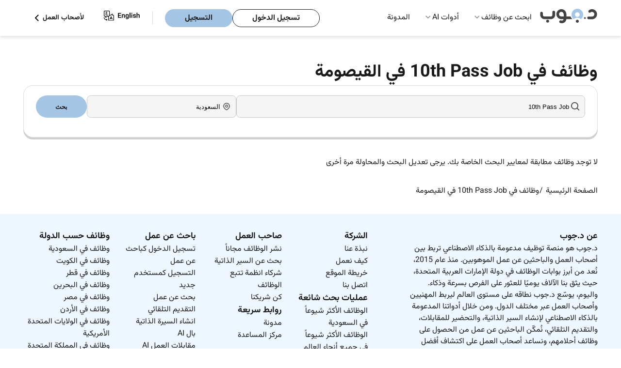

--- FILE ---
content_type: text/html; charset=UTF-8
request_url: https://www.drjobpro.com/ar/saudi-arabia/10th-pass-job-jobs-in-al-qaisumah
body_size: 13752
content:
<!DOCTYPE html>

<html lang="ar-sa">
<head>
    <title>10th Pass Job Jobs in القيصومة - 0 Vacancies يناير 2026 - د.جوب </title>
    <meta charset="utf-8">
    <meta http-equiv="X-UA-Compatible" content="IE=edge">
    <meta name="description" content="0 10th Pass Job Jobs in القيصومة at د.جوب. Apply to  vacancies in القيصومة at world&#039;s largest job site! " />
    
            <link rel="preconnect" href="https://www.googletagmanager.com" crossorigin />
        <link rel="preconnect" href="https://www.google-analytics.com" crossorigin />
                <link rel="preconnect" href="https://apis.google.com" crossorigin />
        <meta name="viewport" content="width=device-width, initial-scale=1">
    <meta http-equiv="Cache-control" content="public, max-age=3600, s-maxage=86400">
    
            
                        <meta name="robots" content="noindex, follow">
                
    
    <meta property="og:title" content="10th Pass Job Jobs in القيصومة - 0 Vacancies يناير 2026 - د.جوب "/>
    
            <meta property="og:image" content="https://www.drjobpro.com/images/dr-logo-org.png" />
        <meta property="og:description" content="0 10th Pass Job Jobs in القيصومة at د.جوب. Apply to  vacancies in القيصومة at world&#039;s largest job site! " />
    <meta property="og:type" content="website" />

    
                        <link rel="canonical" href="https://www.drjobpro.com/ar/saudi-arabia/10th-pass-job-jobs-in-al-qaisumah" />
                <meta property="og:url" content="https://www.drjobpro.com/ar/saudi-arabia/10th-pass-job-jobs-in-al-qaisumah" />
        <!-- lang tags -->
                    
                            <link rel="alternate" hreflang="en-sa" href="https://www.drjobpro.com/saudi-arabia/10th-pass-job-jobs-in-al-qaisumah"/>
                                    <link rel="alternate" hreflang="ar-sa" href="https://www.drjobpro.com/ar/saudi-arabia/10th-pass-job-jobs-in-al-qaisumah"/>
                                            
                <meta name="referrer" content="always">
    <meta name="referrer" content="unsafe-url" />

    
    <meta name="csrf-token" content="hFWuOr4yL0qWNUbNn4Jp2LtLBhg4omjEbx2PojU3">
    
            <!-- web master  -->
                    <meta name="google-site-verification" content="Odp8T9Swg7xT_LqXMluUN69Ketv2U-gv6VmdJVW3hSM" />
            <meta name="yandex-verification" content="128c4da6b09a1142" />
            <meta name="msvalidate.01" content="BE5F1500E0CC7B0DF861FB895CC65A08" />
            
            <style>
            @font-face {
                font-family: "Vazirmatn";
                font-style: normal;
                font-weight: 400; /* Regular */
                src: url('https://www.drjobpro.com/fonts/vazirmatn/Vazirmatn-Regular.woff2') format('woff2');
                font-display: swap;
            }

            @font-face {
                font-family: "Vazirmatn";
                font-style: normal;
                font-weight: 700; /* Bold */
                src: url('https://www.drjobpro.com/fonts/vazirmatn/Vazirmatn-Bold.woff2') format('woff2');
                font-display: swap;
            }

            body {
                font-family: "Vazirmatn", sans-serif;
                direction: rtl;
            }
        </style>
    
    
    <style>
    :root{--text-color:#1a1a1a;--button-bg:#a5c5e5;--button-border:#a5c5e5;--bg:#fff;--footer-bg:#eef6ff;--muted:#d9d9d9}body,html{background-color:var(--bg);color:var(--text-color);margin:0;padding:0;-webkit-font-smoothing:antialiased;-moz-osx-font-smoothing:grayscale;-webkit-text-size-adjust:100%;-ms-text-size-adjust:100%;line-height:1.5;height: 100%;}*,:after,:before{box-sizing:border-box;outline:0}body{color:var(--text-color);font-size:1rem;font-weight:400;line-height:1.5;display:flex;flex-direction:column}h1{font-size:2.875rem}h2{font-size:2.25rem}a{text-decoration:none}a:-webkit-any-link{color:#1a1a1a}.layout-container{margin:0 auto;max-width:1700px}.navbar{margin:auto;max-width:1700px}body,button,html,input{margin:0;padding:0}.header{background-color:#fff;padding:0 3rem;position:sticky;top:0}.header,.nav-dropdown-menu,.nested-dropdown{box-shadow:0 4px 6px rgba(0,0,0,.1);z-index:1000}.nav-dropdown-menu,.nested-dropdown{background:#fff;list-style:none;position:absolute;visibility:hidden}.logo{height:auto;width:120px}.navbar{align-items:center;display:flex;justify-content:space-between;padding:0!important}.logo-listItems-wrapper{align-items:center;display:flex;gap:3.5rem}.nav-links{display:flex;margin:0;padding:0}.nav-links li{list-style:none;position:relative}.navbar ul.nav-links>li{padding:25px 16px}.nav-links li a{color:#1a1a1a;font-size:1rem;font-weight:400;text-decoration:none}.nav-dropdown-menu{display:none;left:0;margin:0;padding:1rem 0;top:74px;width:16rem}.nested-dropdown{display:flex;flex-direction:column;gap:1rem;left:100%;margin:0;min-height:100%;opacity:0;padding:1rem .5rem;top:0;width:18rem}.dropDown-items,.menu-dropdown-list li{padding:.5rem 1rem}.btns-wrapper,.dropDown-items{align-items:center;display:flex}.nav-dropdown-menu li,.nested-dropdown li{white-space:nowrap}.nav-dropdown-menu li a,.nested-dropdown li a{color:#1a1a1a;display:block;font-size:1rem;font-weight:400;overflow:hidden;text-overflow:ellipsis;white-space:nowrap}.dropDown-items{justify-content:space-between}.menu-root .nav-dropdown-menu li{position:unset}.right-icon{color:#888}.right-icon img{width:1.2rem}.btns-wrapper .rhs{margin-right:25px}.account-btns,.user-type li{align-items:center;display:flex}.account-btns{gap:.8rem}.account-btns a{border-radius:3.125rem;line-height:19px;padding:.5rem 2.5rem}.login-btn,.register-btn{border:1px solid #a5c5e5;font-size:1rem;font-weight:700}.login-btn{background-color:transparent;border:1px solid #1a1a1a;color:#1a1a1a}.register-btn{background-color:#a5c5e5;color:#1a1a1a}.user-type li{gap:8px;list-style:none}.user-type li,.user-type li a{font-size:14px;font-weight:700}.user-type li a{color:#1a1a1a;margin:0}.hamBurger{display:none;height:24px;width:24px}.mobile-menu{background-color:#fff;box-shadow:-1px 6px 13px 0 #c2c2c2;height:100vh;overflow-y:scroll;padding:1.25rem 0;position:fixed;right:-100%;top:0;width:100%;z-index:1000}.logo-closeBtn-wrapper{align-items:center;display:flex;justify-content:space-between;padding:0 1.25rem}.nav-items-container{margin-top:30px}.nav-items{display:flex;flex-direction:column;gap:20px;padding:0}.mobile-menu .list-item{font-size:.87rem;list-style:none;padding:.5rem 1.25rem;position:relative}.mobile-menu .list-item:after{border-bottom:1px solid #d9d9d9;bottom:0;content:"";left:1.25rem;position:absolute;right:1.25rem}.mobile-menu-accordion-header,.nested-accordion-header{align-items:center;display:flex;justify-content:space-between}.mobile-menu-accordion-content{background-color:#fff;display:none}.mobile-menu-accordion-content ul{display:flex;flex-direction:column;gap:1.25rem;list-style:none;margin:1.5rem 0;padding:0 1.5rem}.nav-items li a{color:#424242;font-size:1rem;font-weight:400;text-decoration:none}.account-btns-container{display:flex;flex-direction:column;gap:10px;margin-bottom:2rem;margin-top:4.5rem;padding:0 1.25rem}.account-btns-container a{border-radius:50px;padding:8px 40px;text-align:center}.mobile-login-btn,.mobile-register-btn{font-weight:700}.mobile-login-btn{background-color:transparent;border:1px solid #1a1a1a;color:#1a1a1a}.mobile-register-btn{background-color:#a5c5e5;border:1px solid #a5c5e5;color:#1a1a1a}.flex-divider-vertical{border-left:1px solid #d9d9d9;height:28px}.default-lr-button{background:#a5c5e5;border:1px solid #a5c5e5;border-radius:8px}.default-lr-button,.white-lr-button{color:#1a1a1a;display:block;font-size:1rem;font-weight:700;padding:10px 22px;width:fit-content}.white-lr-button{background:#fff;border:1px solid #ddd;border-radius:8px}@media  screen and (min-width:995px){.mobile-menu{display:none}}@media (min-width:995px) and (max-width:1064px){.navbar ul.nav-links>li{padding:25px 10px}}@media  screen and (max-width:1190px){.logo-listItems-wrapper{gap:36px}.nav-links{gap:17px}.btns-wrapper .nav-links{gap:0}.nav-links li a,.user-type li{font-size:12px}.account-btns a{padding:5px 10px}}@media (max-width:768px){body{font-size:15px}}@media  screen and (max-width:576px){body{font-size:14px}h1{font-size:2rem}h2{font-size:1.75rem}.account-btns a{font-size:14px}}@media  screen and (min-width:576px) and (max-width:768px) and (orientation:portrait){h1{font-size:2.25rem}h2{font-size:1.875rem}.header{padding-bottom:10px;padding-top:10px}}@media  screen and (min-width:769px) and (max-width:820px) and (orientation:portrait){h1{font-size:2.5rem}h2{font-size:2rem}}@media  screen and (min-width:821px) and (max-width:834px) and (orientation:portrait){h1{font-size:2.625rem}h2{font-size:2.125rem}}@media  screen and (min-width:835px) and (max-width:1024px) and (orientation:portrait){h1{font-size:2.75rem}h2{font-size:2.1875rem}}@media  screen and (max-width:995px){.hamBurger{display:block}.login-btn,.nav-links,.user-type{display:none}.account-btns a{padding:8px 1.25rem}}@media (max-width:768px){.logo img{height:36px;width:80px}.flex-divider-vertical{display:none}.account-btns a{line-height:14px}}@media  screen and (max-width:650px){.header{padding:.6rem 1rem}}
</style>
    
        <style>
    [ng-cloak]{display:none!important}a{text-decoration:none!important}ul{list-style:none}#mainController h1,#mainController h2,#mainController h4,#mainController p{margin:0}.keyword-search-msg{color:#f04141;display:none;font-size:12px;position:relative}.jobs-page-hero-section{padding:0 3rem;position:relative;width:100%}.title-of-jobs-page-wrapper{gap:1rem;margin:auto;max-width:1700px;padding-top:3rem}.hero-title-section,.title-of-jobs-page-wrapper{display:flex;flex-direction:column;height:100%;justify-content:center}.hero-title-section{gap:3rem}.jobs-container-wrapper{padding:0 3rem;position:relative;width:100%}.find-jobs-container-jobs-page{background-color:#fff;border:1px solid #ddd;border-radius:20px;box-shadow:0 4px 0 0 #cfcfcf;margin:0 auto 40px;max-width:1700px;padding:20px 25px;position:relative;width:100%;z-index:10}.twoHeadings{display:block}.twoHeadings h1{color:#1a1a1a;display:inline;font-size:2.25rem;font-weight:bold;margin:0 .6rem 0 0;vertical-align:middle}.company-logo{border-radius:4px;height:auto;width:100%}.jobs-page-bg-color-holder-container{padding:0 3rem;position:relative;width:100%}.total-results{display:flex;flex-direction:column;gap:2rem;margin:0 auto;max-width:1700px;position:relative;width:100%}.total-results p{color:#1a1a1a;font-weight:400}.jobs-to-apply-container{margin:0 auto;max-width:1700px;position:relative;width:100%}.left-and-right-side-wrapper{align-items:flex-start;display:flex;gap:1.5rem;margin-bottom:2rem;padding-top:2rem}.left-side-jobs-list{display:grid;flex-basis:100%;gap:1rem;grid-template-columns:repeat(2,1fr)}.left-side-jobs-list .job-card{width:100%}.right-side-job-description{background:#fff;border:1px solid #ddd;border-radius:1rem;display:none;flex-basis:70%;position:relative}.job-desc-attr{display:-webkit-box;-webkit-box-orient:vertical;-webkit-line-clamp:3;line-height:1.4;margin:0;max-height:4.2em;overflow:hidden;overflow-wrap:anywhere;text-overflow:ellipsis;word-break:break-word}.dropdown-list{background:#fff;box-shadow:0 4px 6px rgba(0,0,0,.1);display:none;left:0;max-height:400px;max-width:250px;overflow-y:auto;padding:0;position:absolute;top:100%;width:max-content;z-index:10}.dropdown-list-item{color:#1a1a1a;padding:8px 12px}.card-item{background:#fff;border:1px solid #ddd;border-radius:.5rem;display:flex;flex-direction:column;gap:.8rem;padding:1rem 1.5rem;width:100%}.card-item>:nth-child(2){margin-top:-.3rem}.card-img-title-wrapper{align-items:center;display:flex;gap:.8rem;justify-content:space-between}.card-title-wrapper{display:flex;flex-direction:column}.card-item.job-card .job-name{display:-webkit-box;font-size:1.125rem;font-weight:bold;margin:0;-webkit-line-clamp:2;-webkit-box-orient:vertical;line-height:1.4;max-height:2.8em;overflow:hidden;text-overflow:ellipsis;word-break:break-word}.card-item.job-card .job-name a{color:#1a1a1a}.card-title-wrapper .company-name{color:#707070;font-size:16px}.card-description-wrapper{align-items:center;display:flex;flex-wrap:wrap;gap:.7rem}.location{align-items:center;display:flex;flex:0 1 auto}.location{gap:.1rem;padding:0}.location span{color:#1a1a1a;font-size:.875rem}.card-btns-wrapper{justify-content:space-between}.card-btns-wrapper,.left-group{align-items:center;display:flex;flex-wrap:wrap}.left-group{gap:.75rem}.full-onsite-btn{align-items:center;display:flex;gap:.3rem}.full-onsite-btn span{border-radius:1rem;color:#1a1a1a;font-size:.875rem;font-weight:bold;padding:.375rem 1.1rem}.full-time{background:#f4f4f4}.details-btn{align-items:center;background-color:#a5c5e5;border:1px solid #a5c5e5;border-radius:1.5rem;color:#1a1a1a;display:flex;font-size:.875rem;padding:.5rem .95rem}.has-dropdown{position:relative}.find-jobs{display:flex;gap:8px;justify-content:center}.search-job-name{flex-basis:70%}.job-address{flex-basis:30%}.job-address,.search-job-name{align-items:center;background-color:#f5f5f5;border:1px solid #c9c9c9;border-radius:8px;display:flex;gap:.5rem;height:2.9rem;position:relative}.job-address input,.search-job-name input{background-color:#f5f5f5;border:0;border-radius:8px;height:100%;outline:0;padding-left:2rem;width:100%}.find-jobs button{background-color:#a5c5e5;border:0;border-radius:2rem;color:#1a1a1a;flex-basis:10%;font-weight:bold;padding:8px 14px;text-align:center}.job-address img,.search-job-name img{left:10px;position:absolute;top:50%;transform:translateY(-50%);width:1.135rem}.job-address img,.search-job-name img{width:1.135rem}.selection-items{gap:1rem;justify-content:space-between;margin-top:20px}.left-selection-items,.selection-items{align-items:center;display:flex;flex-wrap:wrap}.left-selection-items{gap:21px;margin:0;padding:0}.left-selection-items li{align-items:center;display:flex;font-size:14px;gap:.1rem;list-style:none}.sort_links .active{color:#1a1a1a;font-weight:bold;text-decoration:underline}.loader-overlay{align-items:center;background:hsla(0,0%,100%,.6);display:flex;height:100%;justify-content:center;left:0;position:fixed;top:0;width:100%;z-index:9999}.loader{animation:spin 1s linear infinite;border:5px solid #f3f3f3;border-radius:50%;border-top-color:#a5c5e5;height:50px;width:50px}@keyframes  spin{0%{transform:rotate(0)}to{transform:rotate(1turn)}}.form-check-input{margin:0;position:relative}.d-flex{display:-ms-flexbox!important;display:flex!important}.flex-container-block{display:flex;flex-direction:column;width:100%}.flex-row{display:flex;flex-wrap:wrap;width:100%}.flex-col-four{box-sizing:border-box;flex:0 0 33.3333%;max-width:33.3333%}.flex-col-six{box-sizing:border-box;flex:0 0 50%;max-width:50%}.flex-col-two{box-sizing:border-box;flex:0 0 16.6666%;max-width:16.6666%}.d-flex{display:flex}.align-items-end{align-items:flex-end!important}.justify-content-end{justify-content:flex-end!important}.align-self-end{align-self:flex-end!important}.card-body.faq_body,.card-body.faq_body p{color:#1a1a1a;font-size:14px;line-height:21px;padding:0}.card-body.faq_body p{margin-bottom:1rem!important}.collapse:not(.show){display:none}p{margin-top:0}.load_more_btn{display:none}.company-logo-img{align-items:center;display:flex;justify-content:center;width:60px}.posted-date{color:#707070;font-size:.875rem}.filter-clearAll{color:#e50606 !important;font-weight:bold;margin-left:auto}@media  screen and (max-width:1080px){.find-jobs button{padding:9px 0}.job-address,.search-job-name{padding:6px 9px}}@media  screen and (max-width:995px){.find-jobs{flex-direction:column}}@media  screen and (max-width:1300px){.job-name{font-size:1.1rem;font-weight:bold;margin:0}.full-onsite-btn span{padding:.375rem .9rem}.details-btn{padding:.4rem .8rem}}@media  screen and (max-width:1100px){.job-name{font-size:.9rem;font-weight:bold;margin:0}.company-name{color:#555}.full-onsite-btn span{padding:.275rem .7rem}.details-btn{padding:.3rem .7rem}}@media  screen and (max-width:995px){.jobs-container-wrapper,.jobs-page-bg-color-holder-container,.jobs-page-hero-section,.total-results{padding:0 1rem}.card-item{padding:1rem}.title-of-jobs-page-wrapper{gap:3rem}}@media  screen and (max-width:860px){.left-side-jobs-list{flex-basis:100%}.company-name,.job-name{font-size:.9rem}.full-onsite-btn span{padding:.375rem 1rem}.details-btn{padding:.6rem 1rem}}@media  screen and (min-width:769px) and (max-width:820px) and (orientation:portrait){.card-btns-wrapper{flex-wrap:wrap;gap:.5rem}}@media (max-width:768px){.card-btns-wrapper{flex-wrap:wrap;gap:.5rem}.details-btn{flex-shrink:0}}
</style>


    <link rel="preload" href="https://www.drjobpro.com/assets/css/header-footer-menu.css?v=2025-10-30-1111" as="style" onload="this.onload=null;this.rel='stylesheet'">
    <noscript>
    <link rel="stylesheet" href="https://www.drjobpro.com/assets/css/header-footer-menu.css?v=2025-10-30-1111">
    </noscript>

    

        <!-- Boostrap Style CSS -->
    
    <!-- Common Style -->
        <!-- Roboto Font CSS -->
    
    <!-- Yield Styles -->
        
            
        <link rel="preload" href="https://www.drjobpro.com/assets/css/job-listing-v1.css?v=2025-11-03-1122" as="style" onload="this.rel='stylesheet'">
        <noscript>
        <link rel="stylesheet" href="https://www.drjobpro.com/assets/css/job-listing-v1.css?v=2025-11-03-1122">
        </noscript>
        <link rel="preload" href="https://www.drjobpro.com/assets/css/notfoundbox.css?v=2025-10-10-1111" as="style" onload="this.rel = 'stylesheet'" nonce="WxTsjhkwrTVnH9vjqW24HZaK6AO67M48">
    
    
    <!-- Common Arabic Style -->
            <!-- Arabic CSS -->
                    <link rel="preload" href="https://www.drjobpro.com/assets/css/arstyle.css?v=2025-10-10-1111" as="style" onload="this.rel = 'stylesheet'" nonce="WxTsjhkwrTVnH9vjqW24HZaK6AO67M48">
                    
    <!-- Flag Icon CSS -->
                <!-- DU Guideline changes according to jird id - PSDJ-305 -->
    <!-- Angular CSS -->
    
    <!-- Select PlugIn CSS -->

    
    
       
    <!-- Search PlugIn CSS -->
    <link rel="preload" href="https://www.drjobpro.com/assets/css/searchlib.css" as="style" onload="this.onload=null;this.rel='stylesheet'" nonce="WxTsjhkwrTVnH9vjqW24HZaK6AO67M48">
    <noscript><link rel="stylesheet" href="https://www.drjobpro.com/assets/css/searchlib.css" nonce="WxTsjhkwrTVnH9vjqW24HZaK6AO67M48"></noscript>
        <!-- Font Awesome -->
        <!-- Alert Library CSS -->
    
    <!-- Toast Library CSS -->
    <link rel="preload" href="https://www.drjobpro.com/assets/css/toastify/toastify.css?v=2025-10-10-1111" as="style" onload="this.rel='stylesheet'">
    <noscript><link rel="stylesheet" href="https://www.drjobpro.com/assets/css/toastify/toastify.css?v=2025-10-10-1111"></noscript>


    

    
        
    <!-- Tpay Script -->
    
    <!-- Schema Implementation -->
            <script type="application/ld+json"> {
            "@context" : "https://schema.org/",
            "@type" : "Organization",
            "name" : "Drjob",
                        "alternateName" : "Drjobpro",
                        "url": "https://www.drjobpro.com/ar/saudi-arabia/10th-pass-job-jobs-in-al-qaisumah",
            "logo" : "https://www.drjobpro.com/assets/image/logo.svg",
            "sameAs": [
                "https://www.facebook.com/DrJobpro",
                "https://twitter.com/drjobpro",
                "https://www.instagram.com/drjobpro/",
                "https://www.youtube.com/channel/UCIg5Qv7O5Vy394gganQiB3A",
                "https://www.linkedin.com/company/drjob/"
            ]
        }
        </script>

        
        
                    <script type="application/ld+json">
            {
    "@context": "https://schema.org",
    "@type": "WebPage",
    "name": "10th Pass Job Jobs in القيصومة - 0 Vacancies يناير 2026 - د.جوب ",
    "url": "https://www.drjobpro.com/ar/saudi-arabia/10th-pass-job-jobs-in-al-qaisumah",
    "description": "0 10th Pass Job Jobs in القيصومة at د.جوب. Apply to  vacancies in القيصومة at world&#039;s largest job site! ",
    "isPartOf": {
        "@type": "WebSite",
        "name": "Dr.Job",
        "url": "https://www.drjobpro.com/"
    }
}
            </script>
            
                                            
                                                                                                        <script type="application/ld+json">
    {
        "@context": "https://schema.org",
        "@type": "BreadcrumbList",
        "itemListElement": [
            {
                "@type": "ListItem",
                "position": 1,
                "name": " الصفحة الرئيسية  ",
                "item": "https://www.drjobpro.com/ar/saudi-arabia"
            }
                        ,{
                "@type": "ListItem",
                "position": 2,
                "name": "وظائف في 10th Pass Job في القيصومة"
                            }
                                                        ]
    }
</script>
                    
    
    
        

    

            <!-- Google Tag Manager -->
        <script nonce="WxTsjhkwrTVnH9vjqW24HZaK6AO67M48">
        (function(w, d, s, l, i) {
            w[l] = w[l] || [];
            w[l].push({
                'gtm.start': new Date().getTime(),
                event: 'gtm.js'
            });
            var f = d.getElementsByTagName(s)[0],
                j = d.createElement(s),
                dl = l != 'dataLayer' ? '&l=' + l : '';
            j.async = true;
            j.src =
                'https://www.googletagmanager.com/gtm.js?id=' + i + dl;
            f.parentNode.insertBefore(j, f);
        })(window, document, 'script', 'dataLayer', 'GTM-NXP36GC');
        </script>
        <!-- End Google Tag Manager -->

        <!-- Google Ads tracking -->
        
        <!-- End Google Ads tracking -->
    

    </head>

<body ng-app="myApp" class="lang_ar ">
            <!-- Google Tag Manager (noscript) -->
        <noscript>
            <iframe src="https://www.googletagmanager.com/ns.html?id=GTM-NXP36GC" height="0" width="0" style="display:none;visibility:hidden"></iframe>
        </noscript>
    
    
    <input type="hidden" name="csrf-token" value="hFWuOr4yL0qWNUbNn4Jp2LtLBhg4omjEbx2PojU3">
    <input type="hidden" name="current-url" value="https://www.drjobpro.com/ar/saudi-arabia/10th-pass-job-jobs-in-al-qaisumah">
    <input type="hidden" name="locale-value" value="ar" id="lang">
    <input type="hidden" name="api-url" value="https://www.drjobpro.com/v1/api/">
    <input type="hidden" name="app-url" value="https://www.drjobpro.com">
    <input type="hidden" name="app-version" value="1">
    <input type="hidden" name="pusher_app_key" value="406877d43704673348f2">
    <input type="hidden" name="ae-url" value="https://drjobs.ae/">
    <input type="hidden" name="pro-url" value="https://www.drjobpro.com/">
    <input type="hidden" name="global-countryslug" value="saudi-arabia">
    <input type="hidden" name="route-name" value="keywordListingCityPage">
    
    <div id="app" ng-controller="commonCtrl">
        <div id="app1" >
            <div id="searchSuggestion"></div>
            
            <div id="detectDevice" attr=""></div>
            
<!-- Header-Navbar-Section -->
<header class="header ">
    
    <nav class="navbar">
        <div class="logo-listItems-wrapper">
            <div class="logo">
                                <a href="https://www.drjobpro.com/ar/saudi-arabia">
                    <img src="https://www.drjobpro.com/assets/image/menu/logo-drjob-arabic.svg" width="120" height="54" alt="Drjobpro.com" fetchpriority="high"/>
                </a>
            </div>
            <ul class="nav-links">

                                <li class="menu-dropdown menu-root ">
                    <a  href="#" >ابحث عن وظائف</a>
                                            <span class="down-icon">
                            <img src="https://www.drjobpro.com/assets/image/svg/icons/down-icon.svg" width="10" height="10" alt="Dropdown arrow icon" />
                        </span>
                                                    <ul class="nav-dropdown-menu">
    
            <li>
            <span class="dropDown-items">
                <a href="https://www.drjobpro.com/ar/saudi-arabia/jobs-by-city" id="drop-down-city" title="وظائف حسب المدينة ">وظائف حسب المدينة </a>
                <span class="right-icon">
                    <img src="https://www.drjobpro.com/assets/image/svg/icons/right-icon.svg" alt="right icon" />
                </span>
            </span>
            <ul class="nested-dropdown">
                                                                            <li>
                        <a title="وظائف في الرياض" href="https://www.drjobpro.com/ar/saudi-arabia/jobs-in-riyadh">وظائف في الرياض</a>
                    </li>
                                                                                                <li>
                        <a title="وظائف في جدة" href="https://www.drjobpro.com/ar/saudi-arabia/jobs-in-jeddah">وظائف في جدة</a>
                    </li>
                                                                                                <li>
                        <a title="وظائف في الدمام" href="https://www.drjobpro.com/ar/saudi-arabia/jobs-in-dammam">وظائف في الدمام</a>
                    </li>
                                                                                                <li>
                        <a title="وظائف في الخبر" href="https://www.drjobpro.com/ar/saudi-arabia/jobs-in-al-khobar">وظائف في الخبر</a>
                    </li>
                                                                                                <li>
                        <a title="وظائف في تبوك" href="https://www.drjobpro.com/ar/saudi-arabia/jobs-in-tabuk">وظائف في تبوك</a>
                    </li>
                                                                                                <li>
                        <a title="وظائف في مكة" href="https://www.drjobpro.com/ar/saudi-arabia/jobs-in-makkah">وظائف في مكة</a>
                    </li>
                                                                                                <li>
                        <a title="وظائف في الجبيل" href="https://www.drjobpro.com/ar/saudi-arabia/jobs-in-jubail">وظائف في الجبيل</a>
                    </li>
                                                    <li><a title="عرض جميع الوظائف" href="https://www.drjobpro.com/ar/saudi-arabia/jobs-by-city">عرض جميع الوظائف</a></li>
            </ul>
        </li>
        
            <li>
            <span class="dropDown-items">
                    
                <a href="https://www.drjobpro.com/ar/companies-in-saudi-arabia" title="وظائف حسب الشركة">وظائف حسب الشركة</a>
                <span class="right-icon">
                    <img src="https://www.drjobpro.com/assets/image/svg/icons/right-icon.svg" alt="right icon" />
                </span>
            </span>
            <ul class="nested-dropdown">
                                    
                    <li>
                        <a title="وظائف AccorHotel في القيصومة" href="https://www.drjobpro.com/ar/accorhotel-careers-cid-i124066">
                            وظائف AccorHotel في القيصومة
                        </a>
                    </li>
                                    
                    <li>
                        <a title="وظائف Jobs for Humanity في القيصومة" href="https://www.drjobpro.com/ar/jobs-for-humanity-careers-cid-i189233">
                            وظائف Jobs for Humanity في القيصومة
                        </a>
                    </li>
                                    
                    <li>
                        <a title="وظائف Marriott Hotels Resorts /JW Marriott في القيصومة" href="https://www.drjobpro.com/ar/marriott-hotels-resorts--jw-marriott-careers-cid-i127612">
                            وظائف Marriott Hotels Resorts /JW Marriott في القيصومة
                        </a>
                    </li>
                                    
                    <li>
                        <a title="وظائف Qureos Inc في القيصومة" href="https://www.drjobpro.com/ar/qureos-inc-careers-cid-i168876">
                            وظائف Qureos Inc في القيصومة
                        </a>
                    </li>
                                    
                    <li>
                        <a title="وظائف Antal International Network - IME في القيصومة" href="https://www.drjobpro.com/ar/antal-international-network-ime-careers-cid-i186412">
                            وظائف Antal International Network - IME في القيصومة
                        </a>
                    </li>
                                    
                    <li>
                        <a title="وظائف Marriott Hotels Resorts في القيصومة" href="https://www.drjobpro.com/ar/marriott-hotels-resorts-careers-cid-i1234858">
                            وظائف Marriott Hotels Resorts في القيصومة
                        </a>
                    </li>
                                    
                    <li>
                        <a title="وظائف Egis Group في القيصومة" href="https://www.drjobpro.com/ar/egis-group-careers-cid-i190118">
                            وظائف Egis Group في القيصومة
                        </a>
                    </li>
                                                        
                    <li><a title="عرض جميع الوظائف" href="https://www.drjobpro.com/ar/saudi-arabia/companies-in-al-qaisumah">عرض جميع الوظائف</a></li>
                            </ul>
        </li>
        
    
    
    
    
    
    
    
    
    
    
    <li>
        <span class="dropDown-items">
                        <a href="https://www.drjobpro.com/ar/remote-jobs" id="drop-down-international-location">العمل عن بُعد</a>
        </span>
    </li>

            
        <li>
            <span class="dropDown-items">
                <a href="https://www.drjobpro.com/ar/worldwide" id="drop-down-international-location">مواقع حول العالم</a>
                <span class="right-icon">
                    <img src="https://www.drjobpro.com/assets/image/svg/icons/right-icon.svg" alt="right icon" />
                </span>
            </span>
            <ul class="nested-dropdown">
                <li><a href="https://www.drjobpro.com/ar/saudi-arabia">السعودية  </a></li>
                <li><a href="https://www.drjobpro.com/ar/kuwait">الكويت   </a></li>
                <li><a href="https://www.drjobpro.com/ar/qatar">قطر  </a></li>
                <li><a href="https://www.drjobpro.com/ar/bahrain">البحرين </a></li>
                <li><a href="https://www.drjobpro.com/ar/egypt">مصر  </a></li>
                <li><a href="https://www.drjobpro.com/ar/jordan">الأردن </a></li>
                <li><a href="https://www.drjobpro.com/usa">الولايات المتحدة</a></li>
                <li><a href="https://www.drjobpro.com/uk">المملكة المتحدة </a></li>
                <li><a href="https://www.drjobpro.com/india">الهند </a></li>
                <li><a href="https://www.drjobpro.com/ar/worldwide">عرض جميع الدول</a></li>
            </ul>
        </li>
    </ul>
                                                            </li>
                
                
                
                                                <li class="menu-dropdown ">
                    <a href="#">أدوات AI</a>
                    <span class="down-icon">
                        <img src="https://www.drjobpro.com/assets/image/svg/icons/down-icon.svg" width="10" height="10" alt="Dropdown arrow icon" />
                    </span>
                    
                    <ul class="nav-dropdown-menu menu-dropdown-list">
                        <li>
                            <a  href="https://www.drjobpro.com/ar/ai-tools/auto-apply"  title="Use AutoApply to automatically apply to jobs">التقديم التلقائي</a>
                        </li>
                        <li>
                            <a  href="https://www.drjobpro.com/ar/ai-tools/ai-resume-builder"  title="Build your resume with AI Resume Builder">انشاء السيرة الذاتية بال AI</a>
                        </li>    
                        <li>
                            <a  href="https://www.drjobpro.com/ar/ai-tools/ai-job-interview"  title="Prepare for interviews with AI Job Interview">مقابلات العمل AI</a>
                        </li>
                        <li>
                            <a  href="https://www.drjobpro.com/ar/ai-tools/ai-cover-letter"  title="Write a cover letter with AI Cover Letter">الخطاب التعريفي بال AI</a>
                        </li>
                        <li>
                            <a  href="https://www.drjobpro.com/ar/ai-tools/ai-salary-checker"  title="Check salaries with AI Salary Checker">التحقق من الراتب بال AI</a>
                        </li>
                        <li>
                            <a  href="https://www.drjobpro.com/ar/ai-tools/ai-resignation"  title="Create resignation letters with AI Resignation Letter">خطاب الاستقالة بال AI</a>
                        </li>
                    </ul>
                </li>
                                                    <li class="">
                        <a href="https://www.drjobpro.com/ar/blog">المدونة</a>
                    </li>    
                            </ul>
        </div>
        <div class="btns-wrapper">
                            <div class="account-btns rhs">
                    <a class="login-btn"  href="https://www.drjobpro.com/ar/login"  id="loginClick">تسجيل الدخول</a>
                    <a class="register-btn"  href="https://www.drjobpro.com/ar/register"  id="registerClick"> التسجيل </a>
                </div>    

                <div class="flex-divider-vertical rhs"></div>

            
                        
                            <div class="arabic-link rhs">
                    <a href="https://www.drjobpro.com/saudi-arabia/10th-pass-job-jobs-in-al-qaisumah">
                        <img id="languageIcon" width="75" src="https://www.drjobpro.com/assets/image/svg/icons/english-guest.svg" alt="english-guest" />
                    </a>
                </div>
            
                        
            
                            <div class="user-type">
                    <ul class="nav-links">
                        <li>
                                                                                            <a href="https://www.drjobpro.com/ar/employer">لأصحاب العمل</a>
                                                        <img src="https://www.drjobpro.com/assets/image/svg/icons/for-employee-icon.svg" width="24" height="24" class="right-icon" alt="employee" />
                        </li>
                    </ul>
                </div>
                                    <div class="hamBurger">
                <img src="https://www.drjobpro.com/assets/image/svg/icons/quill-hamburger-black.svg" width="30" height="30" alt="Menu icon" />
            </div>
        </div>
    </nav>
    <!-- Mobile Menu Navbar items Section -->
    <div class="mobile-menu">
        <div class="logo-closeBtn-wrapper">
                            <div class="logo">
                                        <img  src="https://www.drjobpro.com/assets/image/menu/logo-drjob-arabic.svg"  alt="Drjobpro.com" fetchpriority="high"/>
                </div>
                        
            <div class="close-btn">
                <span class="close-icon">
                    <img src="https://www.drjobpro.com/assets/image/svg/icons/close-icon-menu.svg" alt="close-menu" />
                </span>
            </div>
        </div>
        <div class="nav-items-container">
            <ul class="nav-items">
                                <li class="list-item">
                    <!-- Find Jobs Accordion -->
                                            <div class="mobile-menu-accordion-item">
                            <div class="mobile-menu-accordion-header">
                                <a href="#">ابحث عن وظائف</a>
                                <span class="mobile-right-icon">
                                    <img src="https://www.drjobpro.com/assets/image/svg/icons/mobile-right-icon.svg" alt="right icon" />
                                </span>    
                            </div>
                            <div class="mobile-menu-accordion-content">
                                                                    <ul>      

<!--City Section--->
<li class="accordion-listItem-img-wrapper">
    <div class="nested-accordion-item">
        <div class="nested-accordion-header">
            <a href="https://www.drjobpro.com/ar/saudi-arabia/jobs-by-city">وظائف حسب المدينة </a>
        </div>
    </div>
</li>


<li class="accordion-listItem-img-wrapper">
    <div class="nested-accordion-item">
        <div class="nested-accordion-header">
            <a href="https://www.drjobpro.com/ar/companies-in-saudi-arabia">وظائف حسب الشركة</a>
        </div>
    </div>
</li>


<li class="accordion-listItem-img-wrapper">
    <div class="nested-accordion-item">
        <div class="nested-accordion-header">
            <a href="https://www.drjobpro.com/ar/remote-jobs">العمل عن بُعد</a>
        </div>
    </div>
</li>

 <!-- international location section -->
    <li class="accordion-listItem-img-wrapper">
        <div class="nested-accordion-item">
            <div class="nested-accordion-header">
                <a href="https://www.drjobpro.com/ar/worldwide">مواقع حول العالم</a>
            </div>
        </div>
    </li>
</ul>                                                            </div>
                        </div>
                                    </li>
                
                
                                                    <li class="list-item ">
                        <!-- AI Tools Accordion -->
                        <div class="mobile-menu-accordion-item">
                            <div class="mobile-menu-accordion-header">
                                <a href="#">أدوات AI</a>
                                <span class="mobile-right-icon">
                                    <img src="https://www.drjobpro.com/assets/image/svg/icons/mobile-right-icon.svg" alt="right icon" />
                                </span>
                            </div>
                            <div class="mobile-menu-accordion-content">
                                <ul>
                                    <li>
                                        <a  href="https://www.drjobpro.com/ar/ai-tools/auto-apply"  title="Use AutoApply to automatically apply to jobs">التقديم التلقائي</a>
                                    </li>
                                    <li>
                                        <a  href="https://www.drjobpro.com/ar/ai-tools/ai-resume-builder"  title="Build your resume with AI Resume Builder">انشاء السيرة الذاتية بال AI</a>
                                    </li>   
                                    <li>
                                        <a  href="https://www.drjobpro.com/ar/ai-tools/ai-job-interview"  title="Prepare for interviews with AI Job Interview">مقابلات العمل AI</a>
                                    </li>
                                    <li>
                                        <a  href="https://www.drjobpro.com/ar/ai-tools/ai-cover-letter"  title="Write a cover letter with AI Cover Letter">الخطاب التعريفي بال AI</a>
                                    </li>
                                    <li>
                                        <a  href="https://www.drjobpro.com/ar/ai-tools/ai-salary-checker"  title="Check salaries with AI Salary Checker">التحقق من الراتب بال AI</a>
                                    </li>
                                    <li>
                                        <a  href="https://www.drjobpro.com/ar/ai-tools/ai-resignation"  title="Create resignation letters with AI Resignation Letter">خطاب الاستقالة بال AI</a>
                                    </li>
                                </ul>
                            </div>
                        </div>
                    </li>
                                
                                                
                                    <li class="list-item ">
                        <a href="https://www.drjobpro.com/ar/blog">المدونة</a>
                    </li>    
                
                                
                                    <li class="list-item" id="mobile-toggleLanguage">
                        <div class="mobile-language-icon">
                            <a href="https://www.drjobpro.com/saudi-arabia/10th-pass-job-jobs-in-al-qaisumah">
                                <span class="mobile-arabic-converter-icon">
                                    <img src="https://www.drjobpro.com/assets/image/svg/icons/english-guest.svg" alt="english-guest" id="mobileLanguageIcon" />
                                </span>
                            </a>
                        </div>
                    </li>
                                <input type="hidden" id="arabic" attr-href="https://www.drjobpro.com/ar/saudi-arabia/10th-pass-job-jobs-in-al-qaisumah" />
                <input type="hidden" id="english" attr-href="https://www.drjobpro.com/saudi-arabia/10th-pass-job-jobs-in-al-qaisumah" />

                                    <li class="list-item">
                        <div class="mobile-menu-accordion-header">
                                                                                            <a href="https://www.drjobpro.com/ar/employer">لأصحاب العمل</a>
                                                    </div>
                    </li>    
                                
            </ul>
        </div>
                    <div class="account-btns-container">
                <a class="mobile-login-btn"  href="https://www.drjobpro.com/ar/login"  id="mobileLoginClick">تسجيل الدخول</a>
                <a class="mobile-register-btn"  href="https://www.drjobpro.com/ar/register"  id="mobileRegisterClick"> التسجيل </a>
            </div>    
            </div>
</header>
<section id="mainController" ng-init="getRequiredSuggestionLists();updateOrderBasedOnCheckedFilters();" ng-controller="jobController">
            <div id="getPageType" page-type="prokeywordlocationCitypage"  keyword="10th-pass-job"   pro_attr=""  ></div>
        <!-- Loader Container -->
    <div class="loader-overlay" ng-show="isLoading">
        <div class="loader"></div>
    </div>
        <link itemprop="url" href="https://www.drjobpro.com/ar/saudi-arabia/10th-pass-job-jobs-in-al-qaisumah" />
    <div id="getJobListingData" current-route="keywordListingCityPage"  country-slug="saudi-arabia"   city-slug="al-qaisumah"   keyword-slug="10th-pass-job"   country-name="السعودية "    city-name="القيصومة"   keyword-name="10th Pass Job"   page-type="prokeywordlocationCitypage"   page-type="prokeywordlocationCitypage"  ></div>

    <div id="getCurrentRouteURL" page-no="" url="https://www.drjobpro.com/ar/saudi-arabia/10th-pass-job-jobs-in-al-qaisumah" checkSkillMapping="" checkDesignationMapping="" data-login-url="https://www.drjobpro.com/ar/register"></div>
    
    <!-- Hero and Floating Search Section -->
    <span id="getTotalRecords" style="display: none">0</span>
        <div class="jobs-page-hero-section">
        <div class="title-of-jobs-page-wrapper">
            <div class="hero-title-section">
                
                <div class="twoHeadings">
                    <h1 id="main-heading"> وظائف في 10th Pass Job في القيصومة</h1>
                </div>
            </div>
        </div>
    </div>
    
    <div class="jobs-container-wrapper">
        <div class="find-jobs-container-jobs-page" ng-init="getSearchSuggestions('fulltime');">
            <div class="find-jobs job-listing-filters">
                <div class="search-job-name">
                    <img src="https://www.drjobpro.com/assets/image/svg/icons/homepage/search-icon.svg" alt="keywords" width="18">
                    <input type="text" placeholder="أدخل المسمى الوظيفي أو الكلمة الرئيسية" name="keywords" class="form-control keywords-search-term keywords-sug"  value="10th Pass Job"  id="keywords" autocomplete="off">
                </div>
                <div class="job-address">
                    <img src="https://www.drjobpro.com/assets/image/svg/icons/location-line.png" alt="locations">
                    <input type="text" id="location_homepage" name="locationshome" placeholder="أدخل الدولة أو المدينة التي تريدها" class="form-control locations-search-term locations-sug" autocomplete="off"  value="السعودية " >
                    <span class="desktop-tablet-only">
                        <span class="empty_location_search">اختر الدولة التي تريد البحث فيها عن وظيفة</span>
                    </span>
                </div>
                <span class="mobile-tablet-only">
                    <span class="empty_location_search">اختر الدولة التي تريد البحث فيها عن وظيفة</span>
                </span>
                <button type="button" ng-disabled="isSearchBtnDisabled" class="find-jobs-search" ng-click="submitGlobalSearch('submitSearch')">بحث</button>
            </div>
            <span class="keyword-search-msg">
                يرجى إدخال الكلمات الرئيسية للبحث عن الوظائف المناسبة.
            </span>  
            
            <div class="selection-items">
                <ul class="left-selection-items left-selection-items-jobs-page job-filter-render">
                                    </ul>      
                <a href="javascript:void(0)" class="filter-clearAll" ng-click="resetAllFilters()" ng-cloak ng-show="hasActiveFilters">
                    حذف الكل
                </a>
            </div>
        </div>
    </div>
    
     
        
    <div class="jobs-page-bg-color-holder-container">
        
        <div class="jobs-to-apply-container">
            <div class="loading-hide" ng-init="checkLessResultSection()">
                <section class="not-found-section" ng-if="displayLessResultSection" ng-cloak>
    <div class="flex-container-block">
        <div class="flex-row">
            <div class="flex-col-four">
                <div class="info-favourite"> 
                    <div class="not-found-img">
                        <img src="https://www.drjobpro.com/assets/image/freelancer/notfound/find-animate.gif" alt="Not-Found" loading="lazy">
                    </div>
                </div>
            </div>
            <div class="flex-col-six">
                <div class="no-results">
                    <div class="limit-width">
                        <h4 class="gray-title">نتائج أقل تتطابق مع بحثك</h4>
                        <p class="description-p">حاول إزالة بعض المرشحات للحصول على المزيد من النتائج</p>
                    </div>
                    <div class="filters-used flex-row">
                        <div class="filter-item" ng-repeat="data in getLessResultScope">
                            <span ng-bind="data.name"></span>
                            <span ng-click="clearSingleFilter(data.className,data.value)" class="pointer cancel">
                                <svg class="close-icon" xmlns="http://www.w3.org/2000/svg" width="8.345" height="8.345" viewBox="0 0 8.345 8.345">
                                    <g id="close" transform="translate(0.849 0.849)">
                                        <path id="Path_48916" data-name="Path 48916" d="M1989.392,1545.041l6.648,6.648" transform="translate(-1989.391 -1545.041)" fill="#1a1a1a" stroke="#1a1a1a" stroke-linecap="round" stroke-width="1.2"/>
                                        <path id="Path_48917" data-name="Path 48917" d="M0,0,6.648,6.648" transform="translate(6.648 0) rotate(90)" fill="#1a1a1a" stroke="#1a1a1a" stroke-linecap="round" stroke-width="1.2"/>
                                    </g>
                                </svg>
                            </span>
                        </div>
                    </div>
                </div>
            </div>
            <div class="flex-col-two d-flex align-items-end justify-content-end custom-start-p">
                <span ng-click="resetfilter()" class="pointer reset-btn align-self-end">
                    إعادة ضبط خيارات البحث
                </span>
            </div>
        </div>
    </div>
</section>

<section class="not-found-section" ng-if="displayNoResultSection" ng-cloak>
    <div class="flex-container-block">
        <div class="flex-row">
            <div class="flex-col-four">
                <div class="info-favourite"> 
                    <div class="not-found-img">
                        <img src="https://www.drjobpro.com/assets/image/freelancer/notfound/find-animate.gif" alt="Not-Found" loading="lazy">
                    </div>
                </div>
            </div>
            <div class="flex-col-six">
                <div class="no-results">
                    <div class="limit-width">
                        <h4 class="gray-title">لا نتائج مطابقة لبحثك!</h4>
                        <p class="description-p">حاول إزالة بعض المرشحات للحصول على المزيد من النتائج</p>
                    </div>
                    <div class="filters-used flex-row">
                        <div class="filter-item" ng-repeat="data in getLessResultScope">
                            <span ng-bind="data.name"></span>
                            <span ng-click="clearSingleFilter(data.className,data.value)" class="pointer cancel">
                                <svg class="close-icon" xmlns="http://www.w3.org/2000/svg" width="8.345" height="8.345" viewBox="0 0 8.345 8.345">
                                    <g id="close" transform="translate(0.849 0.849)">
                                        <path id="Path_48916" data-name="Path 48916" d="M1989.392,1545.041l6.648,6.648" transform="translate(-1989.391 -1545.041)" fill="#1a1a1a" stroke="#1a1a1a" stroke-linecap="round" stroke-width="1.2"/>
                                        <path id="Path_48917" data-name="Path 48917" d="M0,0,6.648,6.648" transform="translate(6.648 0) rotate(90)" fill="#1a1a1a" stroke="#1a1a1a" stroke-linecap="round" stroke-width="1.2"/>
                                    </g>
                                </svg>
                            </span>
                        </div>
                    </div>
                </div>
            </div>
            <div class="flex-col-two d-flex align-items-end justify-content-end custom-start-p">
                <span ng-click="resetfilter()" class="pointer reset-btn align-self-end">
                    إعادة ضبط خيارات البحث
                </span>
            </div>
        </div>
    </div>
</section>            </div>
            
                            <div class="no-jobs-found">لا توجد وظائف مطابقة لمعايير البحث الخاصة بك. يرجى تعديل البحث والمحاولة مرة أخرى</div>
            
                        <!-- paginations -->
            
                        
            
                        
            <!-- load faq sections -->
             
                <section class="faq_section">
                    <section class="load-faq-sections">
                        <style>
    .accordion {
        overflow-anchor: none;
    }
    .card-header {
        margin-bottom: 0;
    }
    .card-header:first-child {
        border-radius: calc(0.25rem - 1px) calc(0.25rem - 1px) 0 0;
    }
    .card-header.faq_header:last-child {
        border-bottom: none;
    }
</style>
                        </section>
                </section>
            
            <!-- load more jobs sections inlining -->
                            <input type="hidden" name="pagetype_hidden" id="pagetype_hidden" value="prokeywordlocationCitypage" />
                <input type="hidden" name="pageSlug_hidden" id="pageSlug_hidden" value="10th-pass-job" />
                <input type="hidden" name="pageSlug_hidden_country" value="saudi-arabia" id="pageSlug_hidden_country" /> 
                                <div class="find_jobs_category mt-10">
                    <section class="load-more-jobs-sections"></section> 
                </div>
            
        </div>

        <nav aria-label="breadcrumb" id="navBarCustomCheck" class="joblisting_breadcrumb">
    <ol class="breadcrumb mb-0">
                    <li class="breadcrumb-item active_item">
                <a href="https://www.drjobpro.com/ar/saudi-arabia" class="active_item" title=" الصفحة الرئيسية  "><span> الصفحة الرئيسية  </span></a>
            </li>
                            
                                                
                                                                                <li class="breadcrumb-item inactive" aria-current="page"><span>وظائف في 10th Pass Job في القيصومة</span></li>
                        </ol>
</nav>

    </div>
    

</section>

            
                        
                    </div>
                
       
    </div>


    

    <!-- According to PAD-1916 ticket disaling footer in mobile view -->  
    
        <!-- Footer Section -->
<div class="footer-container">
    <div class="footer">
                <div class="footer-upper-content">
            <div class="first-content">
                                <div class="first-content-about">
                    <span class="footer-heading">عن د.جوب</span>
                    <p>د.جوب هو منصة توظيف مدعومة بالذكاء الاصطناعي تربط بين أصحاب العمل والباحثين عن عمل الموهوبين. منذ عام 2015، نُعد من أبرز بوابات الوظائف في دولة الإمارات العربية المتحدة، حيث يثق بنا الآلاف يوميًا للعثور على الفرص بسرعة وذكاء. واليوم، يوسّع د.جوب نطاقه على مستوى العالم ليربط المهنيين وأصحاب العمل عبر مختلف الدول. ومن خلال أدواتنا المدعومة بالذكاء الاصطناعي لإنشاء السير الذاتية، والتحضير للمقابلات، والتقديم التلقائي، نُمكّن الباحثين عن عمل من الحصول على وظائف أحلامهم، ونساعد أصحاب العمل على اكتشاف أفضل المواهب بدقة وسرعة.</p>
                </div>
                                <div class="first-content-follow">
                    <span class="footer-heading">تابع د.جوب</span>
                    <div class="social-icons">
                        <a target="_blank" href="https://www.linkedin.com/company/drjob/">
                            <img src="https://www.drjobpro.com/assets/image/svg/icons/social-icons/in.svg" alt="رابط حساب لينكد ان Drjobpro" />
                        </a>
                        <a target="_blank" href="https://www.facebook.com/DrJobpro">
                            <img src="https://www.drjobpro.com/assets/image/svg/icons/social-icons/fb.svg" alt="رابط حساب فيسبوك Drjobpro" />
                        </a>
                        <a target="_blank" href="https://twitter.com/drjobpro">
                            <img src="https://www.drjobpro.com/assets/image/svg/icons/social-icons/twitterx.svg" alt="رابط حساب تويتر Drjobpro" />
                        </a>
                        <a target="_blank" href="https://www.instagram.com/drjobpro/">
                            <img src="https://www.drjobpro.com/assets/image/svg/icons/social-icons/insta.svg" alt="Instagram Drjobpro" />
                        </a>
                        <a target="_blank" href="https://www.youtube.com/channel/UCIg5Qv7O5Vy394gganQiB3A">
                            <img src="https://www.drjobpro.com/assets/image/svg/icons/social-icons/yt.svg" alt="Youtube Drjobpro" />
                        </a>
                        <a target="_blank" href="https://www.tiktok.com/@drjobpro?lang=en">
                            <img src="https://www.drjobpro.com/assets/image/svg/icons/social-icons/tiktok.svg" alt="Tiktok Drjobpro" />
                        </a>
                        <a target="_blank" href="https://www.snapchat.com/add/drjobpro">
                            <img src="https://www.drjobpro.com/assets/image/svg/icons/social-icons/snap.svg" alt="SnapChat Drjobpro" />
                        </a>
                    </div>
                    <div class="mt-2">
                        <img loading="lazy" style="width: 55%; height: auto; margin-bottom: .5rem;" src="https://www.drjobpro.com/assets/image/paymenticon-default.png" alt="Payment accepted icon" />
                    </div>
                </div>
            </div>


            <div class="second-content">
                <div class="company">
                    <span class="footer-heading">الشركة</span>
                    <ul class="company-items">
                        <li><a href="https://www.drjobpro.com/ar/about-us" title="نبذة عنا">نبذة عنا</a></li>
                        <li><a href="https://www.drjobpro.com/ar/how-it-works" title="كيف  نعمل">كيف  نعمل</a></li>
                        <li><a href="https://www.drjobpro.com/en/sitemap" title="خريطة الموقع">خريطة الموقع</a></li>
                        <li><a href="https://www.drjobpro.com/ar/contact-us" title="اتصل بنا">اتصل بنا</a></li>
                                            </ul>
                                        <div class="popular-searches">
                        <span class="footer-heading">عمليات بحث شائعة</span>
                        <ul class="popular-items">
                                                                                                                            <li>
                                        <a href="https://www.drjobpro.com/ar/saudi-arabia/queries" title="الوظائف الأكثر شيوعاً في الخليج">الوظائف الأكثر شيوعاً في السعودية</a>
                                    </li>
                                                                <li>
                                    <a href="https://www.drjobpro.com/ar/queries" title="الوظائف الأكثر شيوعاً في الخليج">الوظائف الأكثر شيوعاً في جميع أنحاء العالم</a>
                                </li>
                                                        <li>
                                <a  href="https://www.drjobpro.com/ar/saudi-arabia/jobs-by-roles"  title="الوظائف حسب الأدوار في">الوظائف حسب الأدوار في السعودية</a>
                            </li>
                            <li>
                                <a  href="https://www.drjobpro.com/ar/saudi-arabia/jobs-by-skills"  title="الوظائف حسب المهارات في">الوظائف حسب المهارات في السعودية</a>
                            </li>
                            <li>
                                <a  href="https://www.drjobpro.com/ar/saudi-arabia/jobs-by-industry"  title="الوظائف حسب الصناعة في">الوظائف حسب الصناعة في السعودية</a>
                            </li>
                            <li>
                                <a  href="https://www.drjobpro.com/ar/saudi-arabia/jobs-by-category"  title="الوظائف حسب الفئة في">الوظائف حسب الفئة في السعودية</a>
                            </li>
                        </ul>
                    </div>
                                    </div>

                
            </div>
            
            <div class="third-content">

                                <div class="employer">
                    <span class="footer-heading">صاحب العمل</span>
                    <ul class="employer-items">
                                                <li>
                            <a href="https://www.drjobpro.com/ar/employer/login" title="نشر الوظائف مجاناً">نشر الوظائف مجاناً</a>
                        </li>
                        <li>
                            <a href="https://www.drjobpro.com/ar/employer/login" title="بحث عن السير الذاتية">بحث عن السير الذاتية</a>
                        </li>
                        <li><a href="https://www.drjobpro.com/ar/employer/ats-partners" title="شركاء انظمة تتبع الوظائف">شركاء انظمة تتبع الوظائف</a></li>
                                                    <li>
                                <a href="https://www.drjobpro.com/ar/employer/ats-partners/contact?showForm=1">
                                كن شريكنا</a>
                            </li>
                                                                    </ul>

                    <div class="quick-links">
                        <span class="footer-heading">روابط سريعة</span>
                        <ul class="popular-items">
                            <li>
                                <a href="https://www.drjobpro.com/ar/blog" title="مدونة">مدونة</a>
                            </li>
                            <li>
                                <a target="_blank"  href="https://support.drjobpro.com/hc/ar"  title="مركز المساعدة">مركز المساعدة</a>
                            </li>
                        </ul>
                    </div>
                </div>
                
                                            </div>

                        <div class="fourth-content">
                <div class="job-seeker">
                    <span class="footer-heading">باحث عن عمل </span>
                    <ul class="job-seeker-items">
                                                    <li>
                                <a href="https://www.drjobpro.com/ar/login" class="loginRegisterBtn" id="loginDetails" title="تسجيل الدخول كباحث عن عمل">تسجيل الدخول كباحث عن عمل</a>
                            </li>
                            <li>
                                <a href="https://www.drjobpro.com/ar/register" class="loginRegisterBtn" id="basicDetails" title="التسجيل كمستخدم جديد">التسجيل كمستخدم جديد</a>
                            </li>
                                                <li>
                            <a href="https://www.drjobpro.com/ar/search-jobs" title="بحث عن عمل">بحث عن عمل</a>
                        </li>
                        <li>
                            <a  href="https://www.drjobpro.com/ar/ai-tools/auto-apply"  title="التقديم التلقائي">التقديم التلقائي</a>
                        </li>
                                                    <li>
                                <a href="https://www.drjobpro.com/ar/ai-tools/ai-resume-builder" title="Build your resume with AI Resume Builder">انشاء السيرة الذاتية بال AI</a>
                            </li>    
                                                
                        <li>
                            <a  href="https://www.drjobpro.com/ar/ai-tools/ai-job-interview"  title="Prepare for interviews with AI Job Interview">مقابلات العمل AI</a>
                        </li>
                        <li>
                            <a  href="https://www.drjobpro.com/ar/ai-tools/ai-cover-letter"  title="Write a cover letter with AI Cover Letter">الخطاب التعريفي بال AI</a>
                        </li>
                        <li>
                            <a  href="https://www.drjobpro.com/ar/ai-tools/ai-salary-checker"  title="Check salaries with AI Salary Checker">التحقق من الراتب بال AI</a>
                        </li>
                        <li>
                            <a  href="https://www.drjobpro.com/ar/ai-tools/ai-resignation"  title="Create resignation letters with AI Resignation Letter">خطاب الاستقالة بال AI</a>
                        </li>
                    </ul>
                </div>
            </div>
                                                <div class="fifth-content">
                <div class="jobs-by-country">
                    <span class="footer-heading"> وظائف حسب الدولة </span>
                    <ul class="jobs-by-country-items">
                                                    <li>
                                <a href="https://www.drjobpro.com/ar/saudi-arabia/jobs" title="وظائف في السعودية">وظائف في السعودية</a>
                            </li>
                            <li>
                                <a href="https://www.drjobpro.com/ar/kuwait/jobs" title="وظائف في الكويت">وظائف في الكويت</a>
                            </li>
                            <li>
                                <a href="https://www.drjobpro.com/ar/qatar/jobs" title="وظائف في قطر">وظائف في قطر</a>
                            </li>
                            <li>
                                <a href="https://www.drjobpro.com/ar/bahrain/jobs" title="وظائف في البحرين">وظائف في البحرين</a>
                            </li>
                            <li>
                                <a href="https://www.drjobpro.com/ar/egypt/jobs" title="وظائف في مصر">وظائف في مصر</a>
                            </li>
                            <li>
                                <a href="https://www.drjobpro.com/ar/jordan/jobs" title="وظائف في الأردن">وظائف في الأردن</a>
                            </li>
                            <li>
                                <a href="https://www.drjobpro.com/usa/jobs" title="وظائف في الولايات المتحدة الأمريكية">وظائف في الولايات المتحدة الأمريكية</a>
                            </li>
                            <li>
                                <a href="https://www.drjobpro.com/uk/jobs" title="وظائف في المملكة المتحدة">وظائف في المملكة المتحدة</a>
                            </li>
                            <li>
                                <a href="https://www.drjobpro.com/india/jobs" title="وظائف في الهند">وظائف في الهند</a>
                            </li>
                            <li>
                                <a href="https://www.drjobpro.com/ar/worldwide" title="المزيد من الدول">المزيد من الدول</a>
                            </li>
                                            </ul>
                </div>
            </div>
                    </div>  

        <hr />
        
        <div class="lower-content">
            <div class="lower-left">
                <p>
                                                            د.جوب منطقة حرة ذ.م.م.  2026 &#169; جميع الحقوق محفوظة
                                    </p>
            </div>
            <div class="lower-right">
                <a  href="https://www.drjobpro.com/ar/terms"  title="شروط الاستخدام">شروط الاستخدام</a>.
                <a  href="https://www.drjobpro.com/ar/privacy"  title="سياسة الخصوصية">سياسة الخصوصية</a>.
                <a  href="https://www.drjobpro.com/ar/cookie-policy"  title="سياسة ملفات الكوكيز">سياسة ملفات الكوكيز</a>
            </div>
        </div>
    </div>
</div>
    

    <div class="col-md-12 showloading" style="display: none;">
        <div class="show" id="divLoading"></div>
    </div>

    
    
    <script src="https://www.drjobpro.com/assets/js/jquery-2.2.0.min.js"></script>

    

    <!-- Popper PlugIn JS -->
    

    <!-- Boostrap PlugIn JS -->
    <script src="https://www.drjobpro.com/assets/js/bootstrap.min.js" defer></script>

    <!-- Angular PlugIn JS -->
    <!-- DU Guideline changes according to jird id - PSDJ-305 -->
            <script src="https://www.drjobpro.com/assets/js/angular.min.js" ></script>
     
    <script src="https://www.drjobpro.com/js/package/angular-resource.js" defer></script> 

    <!-- UI Bootstrap PlugIn JS -->
      
        
        <script src="https://www.drjobpro.com/assets/js/searchlib.js" defer></script>
        
        
    
    
    <script src="https://www.drjobpro.com/assets/js/toastify/toastify.js" defer></script>

    
        
        <script src="https://www.drjobpro.com/assets/js/common.js?v=2025-10-31-1111" defer></script>
        
    <!-- Yield Script -->
        <!-- job.js -->
    <script src="https://www.drjobpro.com/assets/js/job.js?v=2025-11-14-1111" defer></script> 
        <script type="text/javascript">  
        function showContent() {
            let lang = 'ar';
            var dots = document.getElementById("dots");
            var moreText = document.getElementById("more");
            var btnText = document.getElementById("myBtn");
            if (dots.style.display === "none") {
                dots.style.display = "inline";
                if(lang && lang == 'ar'){
                    btnText.innerHTML = "قراءة المزيد";
                }else{
                    btnText.innerHTML = "Read More";
                }
                moreText.style.display = "none";
            } else {
                dots.style.display = "none";
                if(lang && lang == 'ar'){
                    btnText.innerHTML = "أقرأ أقل";
                }else{
                    btnText.innerHTML = "Read Less";
                }
                moreText.style.display = "inline";
            }
        }

    </script>
    <!-- Push child Script -->
    
            <div id="consent-banners" data-content-url="https://www.drjobpro.com/ar/consent-banners"></div>
        
        <div id="consent-content" cookie-policy-route="https://www.drjobpro.com/ar/cookie-policy"></div>
        
        <script>
            // Check if consent was previously granted
            // var consentData = checkConsent();
            // console.log(consentData);

            // let advertisingGranted  = false;
            // let analyticsGranted    = false;

            // if (consentData !== null && typeof consentData == 'object') {
            //     advertisingGranted  = consentData.advertising === true;
            //     analyticsGranted    = consentData.analytics === true;
            // }

            // let googleTagId = $("input[name=app-version]").val() == true ? "G-Q62NH4QCRY" : "G-W0S97BFYCD";

            // window.dataLayer = window.dataLayer || [];
            // function gtag() { dataLayer.push(arguments); }

            // if (analyticsGranted || advertisingGranted) {
            //     gtag('consent', 'update', {
            //         'ad_user_data': advertisingGranted ? 'granted' : 'denied',
            //         'ad_personalization': advertisingGranted ? 'granted' : 'denied',
            //         'ad_storage': advertisingGranted ? 'granted' : 'denied',
            //         'analytics_storage': analyticsGranted ? 'granted' : 'denied'
            //     });

            //     // Load gtag.js script.
            //     var gtagScript = document.createElement('script');
            //     gtagScript.async = true;
            //     gtagScript.src = `https://www.googletagmanager.com/gtag/js?id=${googleTagId}`;

            //     var firstScript = document.getElementsByTagName('script')[0];
            //     firstScript.parentNode.insertBefore(gtagScript,firstScript);
            // }
        </script>
    
    <script>(function(){function c(){var b=a.contentDocument||a.contentWindow.document;if(b){var d=b.createElement('script');d.innerHTML="window.__CF$cv$params={r:'9c058e04ad2bead8',t:'MTc2ODgxNzU1Nw=='};var a=document.createElement('script');a.src='/cdn-cgi/challenge-platform/scripts/jsd/main.js';document.getElementsByTagName('head')[0].appendChild(a);";b.getElementsByTagName('head')[0].appendChild(d)}}if(document.body){var a=document.createElement('iframe');a.height=1;a.width=1;a.style.position='absolute';a.style.top=0;a.style.left=0;a.style.border='none';a.style.visibility='hidden';document.body.appendChild(a);if('loading'!==document.readyState)c();else if(window.addEventListener)document.addEventListener('DOMContentLoaded',c);else{var e=document.onreadystatechange||function(){};document.onreadystatechange=function(b){e(b);'loading'!==document.readyState&&(document.onreadystatechange=e,c())}}}})();</script></body>


</html>

--- FILE ---
content_type: text/css
request_url: https://www.drjobpro.com/assets/css/notfoundbox.css?v=2025-10-10-1111
body_size: 401
content:
.filter-item,.reset-btn{text-transform:capitalize}.cancel:hover,.reset-btn:hover{text-decoration:none}.not-found-section{box-shadow:0 3px 6px #0000000F;border-radius:8px;padding:22px 24px;margin-top:10px;background-color:#fff;transition:.3s ease-in-out;margin-bottom:16px}.not-found-section:hover{box-shadow:0 3px 6px #371C1C29}image{max-width:100%}.gray-title{color:#636363;font:bold 22px/27px Roboto;letter-spacing:0;margin-bottom:3px}.not-found-img{background-color:#fcfefc;padding:12px;border-radius:5px;justify-content:center;align-items:center;display:flex;height:160px}.not-found-img>img{max-height:100%}.description-p{color:var(--paragraphColor,#000);font:12px/22px Roboto-Regular;letter-spacing:0;margin-bottom:11px}.filter-item{padding:8px 18px 8px 14px;font:14px/17px Roboto-Regular;letter-spacing:.81px;color:#1a1a1a;background:padding-box #edf9ff;border:1px solid #8edcff;border-radius:16px;margin-right:14px;margin-top:12px}.reset-btn,.similar h4,.similar p{letter-spacing:0}.cancel{padding:11px 0 11px 14px}.reset-btn{background:padding-box #fff;border:1px solid #156bf5;border-radius:4px;padding:12px 19px;font:15px/18px Roboto-Medium;color:#1a1a1a;transition:.4s ease-in-out;white-space:nowrap}.reset-btn:hover{background-color:#1a1a1a;color:#fff}.similar{background:no-repeat padding-box #ebeefe;border:1px solid #ced4dd;border-radius:9px;padding:32px 15px}.similar h4{font:18px/22px Roboto-Bold;color:#636363;margin-bottom:8px}.similar p{font:14px/22px Roboto-Regular;color:#636363;margin-bottom:0}@media(max-width:1200px){.not-found-section{padding:22px 24px}.reset-btn{padding:10px 14px}}@media(max-width:991px){.hidden-sm-custom{display:none!important}}@media(max-width:767px){.similar .text-center{text-align:left!important}.not-found-img{height:auto;background-color:transparent;width:60%;display:block;margin-left:auto;margin-right:auto;margin-bottom:37px}.custom-start-p{padding-left:16px!important;justify-content:start!important;margin-top:39px}.reset-btn{font:14px/17px Roboto-Medium;padding:7px 10px}.similar h4,h4.gray-title{font:14px/17px Roboto-Bold;margin-bottom:17px}.description-p,.similar p{font:14px/22px Roboto-Regular}.similar{border-radius:0}.not-found-section{padding:21px 0 27px;border-radius:0;border:1px solid #dce0f3;box-shadow:none}.description-p{margin-bottom:26px}.limit-width{width:75%}}@media(max-width:375px){.not-found-img{width:60%}}@media(max-width:332px){.filter-item{padding:8px 14px 8px 10px;font:14px/17px Roboto-Regular}}.lang_ar .filter-item{margin-right:0;margin-left:14px}@media (max-width:767px){.lang_ar .custom-start-p{padding-left:0!important;padding-right:16px!important}}

--- FILE ---
content_type: image/svg+xml
request_url: https://www.drjobpro.com/assets/image/svg/icons/social-icons/twitterx.svg
body_size: -276
content:
<svg width="20" height="20" viewBox="0 0 20 20" fill="none" xmlns="http://www.w3.org/2000/svg">
<path d="M15.75 0.937012H18.8171L12.1171 8.61415L20 19.0627H13.8286L8.99143 12.727L3.46286 19.0627H0.392857L7.55857 10.8484L0 0.93844H6.32857L10.6943 6.72844L15.75 0.937012ZM14.6714 17.2227H16.3714L5.4 2.6813H3.57714L14.6714 17.2227Z" fill="#1a1a1a"/>
</svg>


--- FILE ---
content_type: image/svg+xml
request_url: https://www.drjobpro.com/assets/image/svg/icons/social-icons/snap.svg
body_size: 164
content:
<svg width="24" height="24" viewBox="0 0 24 24" fill="none" xmlns="http://www.w3.org/2000/svg">
<path d="M5.82901 4.53295C5.22901 5.87695 5.46601 8.28495 5.56201 9.96895C4.91401 10.328 4.08201 9.69795 3.61101 9.69795C3.12101 9.69795 2.53601 10.02 2.44401 10.5C2.37801 10.846 2.53301 11.35 3.64501 11.789C4.07501 11.959 5.09801 12.159 5.33501 12.717C5.66801 13.501 3.62501 17.12 0.417012 17.648C0.29609 17.6684 0.186896 17.7326 0.110195 17.8282C0.0334946 17.9239 -0.00536292 18.0445 0.00101219 18.167C0.0570122 19.142 2.24301 19.524 3.21201 19.674C3.31101 19.808 3.39101 20.374 3.51801 20.805C3.57501 20.998 3.72201 21.229 4.10001 21.229C4.59301 21.229 5.41201 20.8489 6.83801 21.0849C8.23601 21.3179 9.55001 23.2999 12.073 23.2999C14.418 23.2999 15.817 21.309 17.163 21.0849C17.942 20.9559 18.611 20.997 19.359 21.143C19.874 21.2439 20.336 21.3 20.483 20.794C20.612 20.357 20.691 19.802 20.788 19.6709C21.748 19.5219 23.944 19.141 23.999 18.166C24.0054 18.0435 23.9665 17.9229 23.8898 17.8272C23.8131 17.7316 23.7039 17.6674 23.583 17.6469C20.429 17.1269 18.324 13.519 18.665 12.716C18.901 12.159 19.917 11.961 20.355 11.788C21.169 11.467 21.577 11.072 21.568 10.615C21.557 10.03 20.853 9.68095 20.335 9.68095C19.808 9.68095 19.051 10.305 18.438 9.96695C18.534 8.26895 18.77 5.87195 18.171 4.52895C17.036 1.98595 14.511 0.699951 11.987 0.699951C9.47901 0.699951 6.97301 1.96795 5.82901 4.53295Z" fill="#1a1a1a"/>
</svg>


--- FILE ---
content_type: image/svg+xml
request_url: https://www.drjobpro.com/assets/image/menu/logo-drjob-arabic.svg
body_size: 2353
content:
<?xml version="1.0" encoding="utf-8"?>
<!-- Generator: Adobe Illustrator 22.1.0, SVG Export Plug-In . SVG Version: 6.00 Build 0)  -->
<svg version="1.1" id="Layer_1" xmlns="http://www.w3.org/2000/svg" xmlns:xlink="http://www.w3.org/1999/xlink" x="0px" y="0px"
	 viewBox="0 0 302 75" style="enable-background:new 0 0 302 75;" xml:space="preserve">
<style type="text/css">
	.st0{fill:#A5C5E5;}
	.st1{fill:#424242;}
	.st2{fill:#4C4C4C;}
</style>
<g>
	<path class="st0" d="M225.3,21.9c-0.2-0.8-0.5-1.6-0.8-2.3c-1.7-4.3-4.2-8.1-7.6-11.3c-1.7-1.6-3.5-2.9-5.5-4.1
		c-2-1.1-4.1-2-6.3-2.7c-1.5-0.4-2.9-0.7-4.5-0.9c-1-0.1-2.1-0.3-3.1-0.3c-0.1,0-0.2,0-0.3-0.1h-1.7c-0.1,0.1-0.3,0.1-0.4,0.1
		c-2.5,0.1-4.8,0.5-7.2,1.2c-3.3,0.9-6.3,2.4-9.1,4.4c-1.1,0.8-2.2,1.6-3.1,2.5c-0.6,0.6-1.2,1.2-1.8,1.9c-2,2.3-3.6,4.8-4.9,7.5
		c-2.1,4.5-2.9,9.2-2.7,14.1c0,0.9,0.1,1.8,0.2,2.7c0.2,1,0.3,2,0.6,3c0.3,0.8,0.4,1.7,0.7,2.5c0.6,1.4,1.1,2.8,1.8,4.1
		c0.2,0.1,0.2,0.3,0.3,0.5c0.7,1.2,1.4,2.3,2.2,3.4c1.7,2.3,3.6,4.2,5.8,6c0.5,0.4,0.5,0.3,0.9-0.1c1-0.9,2-1.8,3.1-2.5
		c5.7-4,12-5.5,18.8-4.3c4.9,0.9,9.2,3.1,12.8,6.5c0.1,0.1,0.3,0.2,0.3,0.4c0.5,0.4,0.5,0.4,1,0c1.2-0.9,2.3-1.9,3.3-3
		c3.4-3.5,5.7-7.6,7.1-12.2c0.7-2.4,1.1-4.8,1.2-7.3C226.6,28.2,226.1,25,225.3,21.9 M196.3,42.2c-6.7,0-11.9-5.6-11.9-12
		c0-6.5,5.3-11.9,11.9-11.8c6.7,0,12,5.4,11.9,12.2C208.1,37.1,202.7,42.2,196.3,42.2"/>
	<path class="st1" d="M80.5,14.7c-1-2.7-3.2-4.3-6.3-4.5c-1.7-0.1-3.2,0.4-4.6,1.4c-0.5,0.4-1.1,0.9-1.5,1.5
		c-0.8,1.2-1.2,2.7-1.2,4.3c0,1.9,0,3.8,0,5.7c0,2.9,0,5.8,0,8.7c0,1.5-0.4,2.9-1.2,4.4c-0.6,1-1.4,1.8-2.5,2.6
		c-1.4,0.9-3,1.4-4.7,1.4c-13.1,0-15.5,0-24,0H26c-0.5,0-1,0-1.5-0.1c-1.3-0.3-2.4-0.7-3.4-1.4c-2.4-1.8-3.6-4.1-3.6-7
		c0-1.3,0-2.5,0-3.8c0-1.5,0-3.1,0-4.6c0-0.6,0-1.3-0.1-1.9c-0.2-1.3-0.7-2.4-1.5-3.3c-1.2-1.4-2.8-2.2-5-2.4
		c-1.5-0.1-3,0.3-4.4,1.2c-0.9,0.6-1.6,1.5-2.1,2.4c0,0.1-0.1,0.2-0.1,0.2c-0.2,0.5-0.5,1.1-0.5,1.8l-0.2,0.2v11.9l0.2,0.1
		c0.1,0.3,0.1,0.6,0.1,1C4,35.2,4,35.9,4.3,36.7c0.1,0.2,0.1,0.4,0.2,0.6c0.1,0.3,0.1,0.6,0.3,1C4.9,38.5,5,38.8,5.1,39
		c0.4,1.1,0.9,2.3,1.5,3.4c1.4,2.4,2.9,4.1,4.5,5.6c1.9,1.7,4,3.1,6.3,4.1c1.1,0.5,2.2,0.9,3.4,1.2c1.7,0.4,3.5,0.7,5.4,0.7h9
		c3.1,0,5.4,0,7.7,0c3.9,0,7.9,0,15.9,0c2.9,0,5.7-0.5,8.2-1.6c5.4-2.2,9.4-5.9,11.9-11c0.5-1,1-2.2,1.4-3.6
		c0.6-1.8,0.9-3.8,0.9-6.1c0-4.8,0-9.6,0-14.4C80.9,16.3,80.7,15.5,80.5,14.7z"/>
	<path class="st1" d="M298.3,25.7c-0.1-2-0.6-4-1.1-5.6c-0.4-1.3-1-2.5-1.5-3.6c-0.6-1.3-1.4-2.6-2.4-3.9c-2-2.6-4.4-4.8-7.2-6.6
		c-1.9-1.2-4-2.1-6.4-2.8c-1.1-0.3-2.3-0.6-3.9-0.8c-1.4-0.2-2.8-0.2-4.4-0.2c-1.3,0.1-2.6,0.2-3.9,0.5c-0.8,0.2-1.5,0.3-2.1,0.5
		c-1.3,0.4-2.6,0.9-3.7,1.3c-0.3,0.1-0.5,0.3-0.6,0.4L261,5c-0.6,0.2-1.1,0.5-1.5,0.7L259.1,6c-1.1,0.7-2.2,1.4-3.2,2.3
		c-0.6,0.6-1.3,1.2-1.8,2.2c-0.5,0.9-0.6,1.7-0.6,2.5c-0.1,0.8-0.1,1.7,0.2,2.5c0.4,0.9,0.9,2,1.9,2.9c0.4,0.4,1.1,0.9,1.9,1.3
		c0.6,0.3,1.5,0.6,2.5,0.6h1.1c0.3,0,0.6-0.1,0.8-0.1h0.1c1.2-0.2,2.3-0.7,3.2-1.5c0.6-0.5,1.3-0.9,2.1-1.4c1.5-0.8,2.9-1.1,4.3-1.1
		h0.2c0.9,0,1.8,0,2.7,0.2c0.2,0.1,0.5,0.1,0.8,0.2c0.4,0.1,0.7,0.2,1,0.3c0.6,0.2,1.2,0.4,1.8,0.8c3.6,2,5.7,5,6.4,9
		c0.2,1.5,0.2,2.8-0.2,4c-0.1,0.3-0.1,0.6-0.2,0.8c0,0.1,0,0.3-0.1,0.4c-0.1,0.5-0.4,1-0.6,1.5l-0.2,0.4c-0.6,1.3-1.5,2.4-2.4,3.3
		c-0.8,0.8-1.7,1.4-2.6,1.9c-1.7,1-3.6,1.5-5.7,1.5c-4,0-7.9,0-11.9,0H255c-0.3,0-0.6,0-0.9,0c-1.8,0.1-3.3,0.8-4.4,2
		c-1.2,1.3-1.9,2.6-1.9,4.1c-0.1,1.5,0,3.6,1.7,5.5l0.1,0.1c0.1,0.1,0.2,0.3,0.4,0.5c1.4,1.2,3.1,1.7,4.9,1.7l0,0c6,0,12.1,0,17.8,0
		c0,0,0,0,0.1,0c1.7,0,3.2-0.1,4.6-0.4c1.4-0.3,2.8-0.6,4.2-1.2c1.2-0.5,2.5-1.1,3.8-1.8c1.6-0.9,3.2-2,4.9-3.7
		c0.7-0.7,1.4-1.4,2.1-2.2c1-1.1,1.9-2.4,2.7-3.8c0.2-0.4,0.4-0.8,0.6-1.2s0.4-0.8,0.6-1.2c0.2-0.3,0.3-0.6,0.3-0.8
		c0-0.1,0.1-0.2,0.1-0.3c0.9-2.2,1.4-4.3,1.6-6.4l0.1-0.1v-4.8L298.3,25.7z M298.3,30.3h-1l0,0l0,0H298.3L298.3,30.3z"/>
	<path class="st1" d="M42.5,56.7c-2.2-0.1-4.1,0.6-5.5,2c-1.7,1.7-2.5,3.5-2.5,5.5c-0.1,2,0.7,3.9,2.2,5.5s3.5,2.4,5.5,2.4l0,0
		c4.1,0,7.7-3.5,7.8-7.7C50,60.3,46.6,56.8,42.5,56.7z"/>
	<path class="st1" d="M198.4,57.4c-2.4-0.7-4.7-0.3-6.6,1.2c-0.7,0.5-1.3,1-1.8,1.9c-0.6,1-1.2,2-1.3,3.3c-0.1,0.9-0.1,1.8,0.1,2.6
		c0.2,1.2,0.7,2.1,1.2,2.7c0.7,1.1,1.6,1.9,2.6,2.5c0.9,0.5,2,1,3.3,1l0,0c1.9,0,3.4-0.4,4.7-1.4c2.2-1.5,3.3-3.7,3.4-6.3
		c0.1-1.1-0.2-2.2-0.7-3.3C202.3,59.4,200.6,58,198.4,57.4z"/>
	<path class="st2" d="M240.4,48.3c0,2.6-2.2,4.7-4.7,4.7c-2.8,0-4.3-2.1-4.8-4.1c0-1,0.1-2,0.6-2.9c0.4-0.7,1-1.4,1.8-1.8
		c0.7-0.4,1.6-0.6,2.4-0.6C238.5,43.6,240.5,45.9,240.4,48.3"/>
	<path class="st1" d="M171.4,53.9L171.4,53.9 M171.4,53.9C171.4,53.9,171.3,53.9,171.4,53.9c-0.1-0.1-0.3-0.1-0.4-0.3
		c-2.2-1.7-4.2-3.7-5.8-5.9c-0.8-1.1-1.5-2.2-2.2-3.4c-0.1-0.2-0.2-0.4-0.3-0.5c-0.6-1.2-1.1-2.4-1.6-3.6l-0.6-0.1
		c-0.4,0-7.7,0-10.4,0c-0.7,0-1.2,0-1.4,0h-0.6c-5.2,0-7.4,0-8.4-0.1v-2.4c0-2.1,0-4.3,0-6.4s-0.2-4.3-0.6-6.3
		c-0.3-1.7-0.8-3.5-1.4-5.2c-0.5-1.5-1.2-3.1-2.1-4.7c-0.8-1.5-1.8-2.9-3-4.3c-1.5-1.7-3-3-4.6-4.2c-1.1-0.7-2.2-1.3-3.3-1.8
		l-0.6-0.3c-1.2-0.6-2.5-1-3.9-1.3c-1.5-0.4-3.1-0.7-4.6-0.8c-2.6-0.2-5.1,0-7.6,0.5c-1.2,0.3-2.4,0.6-3.6,1.1c-1.6,0.6-2.9,1.3-4,2
		l-0.5,0.3c-1.4,0.9-2.9,1.9-4.1,3.2c-0.2,0.2-0.4,0.4-0.6,0.6c-0.4,0.4-0.8,0.8-1.2,1.3c-0.2,0.2-0.3,0.4-0.5,0.6
		c-0.5,0.6-1,1.2-1.4,1.9c-0.2,0.4-0.4,0.7-0.7,1.1c-0.3,0.4-0.6,0.9-0.8,1.3c-0.6,1-1,2.1-1.4,3.1c-0.6,1.6-1,3.2-1.2,4.7v0.1
		c-0.1,0.9-0.2,1.7-0.3,2.6c0,1.4-0.1,3,0.2,4.7c0.1,0.8,0.3,1.6,0.4,2.4c0.3,1.3,0.7,2.5,1.1,3.6c0.5,1.3,1,2.3,1.6,3.3
		c1.1,1.9,2.5,3.8,4.3,5.7c0.4,0.4,0.8,0.7,1.2,1c0.2,0.1,0.4,0.3,0.6,0.5l0.1,0.1c0.7,0.6,1.5,1.3,2.4,1.8c1.1,0.7,2.2,1.3,3.4,1.8
		c0.3,0.1,0.5,0.2,0.8,0.4c0.8,0.4,1.6,0.7,2.5,0.9c0.4,0.1,0.7,0.2,1.1,0.3c0.8,0.2,1.6,0.4,2.4,0.5c0.4,0,0.7,0.1,1.1,0.1
		c0.7,0.1,1.5,0.2,2.3,0.2c3.9,0,7.8,0,11.7,0c-0.3,0.9-0.6,1.7-0.9,2.5c-0.3,0.6-0.7,1.3-1.2,2c-0.1,0.2-0.3,0.3-0.5,0.5
		s-0.4,0.3-0.5,0.5c-0.5,0.6-1.2,1-2.1,1.4c-0.7,0.3-1.4,0.4-2.4,0.5c-0.8,0.1-1.6,0.1-2.5,0c-1.1-0.1-2.2-0.5-3.3-0.8
		c-1.8-0.5-3.5-0.4-5.1,0.4l-0.2,0.1c-0.5,0.2-1.1,0.5-1.5,1c-0.5,0.5-0.9,1-1.4,1.8l-0.1,0.1c-0.2,0.3-0.4,0.6-0.5,1
		c-0.3,1.1-0.4,2-0.3,2.8c0.1,1.2,0.5,2.3,1.2,3.3c0.3,0.4,0.6,0.8,1.1,1.2c1.1,0.8,2.3,1.4,3.8,1.7l0.4,0.1c1,0.3,2,0.5,3.1,0.6
		c0.5,0.1,1,0.1,1.6,0.2l0.7,0.1h3.4h0.1c0.1,0,0.1,0,0.2,0s0.1,0,0.2,0c1.6-0.1,3.2-0.5,5-1c0.9-0.3,1.7-0.6,2.5-0.9l0.5-0.2
		c0.6-0.2,1.2-0.6,1.9-1.1l0.1-0.1c0.3-0.2,0.5-0.4,0.8-0.5c1.1-0.6,1.9-1.4,2.7-2.2c0.2-0.2,0.3-0.3,0.5-0.5s0.4-0.4,0.6-0.6
		c0.1-0.2,0.2-0.3,0.4-0.4c0.5-0.5,0.9-1,1.2-1.5c0.1-0.2,0.2-0.3,0.4-0.5c0.7-0.9,1.2-1.9,1.7-2.8l0.2-0.4c0.6-1.2,1.2-2.5,1.6-3.9
		c0.1-0.2,0.1-0.4,0.2-0.6c0.1-0.4,0.2-0.8,0.3-1.3c0.1-0.2,0.1-0.5,0.2-0.7c0.2-0.6,0.3-1.2,0.4-1.8c4,0,9.1,0,14,0L171.4,53.9
		 M125.8,40.1h-5.3l0,0h-7.4c-1.1,0-2.2-0.2-3.3-0.6c-1.4-0.5-2.7-1.3-4-2.3c-0.7-0.6-1.3-1.3-2-2.2c-1-1.3-1.6-2.7-1.9-4.1
		c-0.3-1.5-0.4-3.1-0.2-4.9c0.1-1.1,0.5-2.1,0.9-3c0.3-0.6,0.7-1.1,1.1-1.7c0.1-0.1,0.2-0.3,0.3-0.4c0.1-0.1,0.2-0.3,0.3-0.4
		c0.2-0.2,0.3-0.4,0.5-0.7c0.1-0.1,0.3-0.3,0.5-0.5c0.2-0.1,0.4-0.3,0.5-0.4c0.5-0.5,1.1-0.8,1.7-1.2c0.1-0.1,0.3-0.2,0.4-0.3
		c0.5-0.3,1.1-0.5,1.8-0.7l0.4-0.1c1.3-0.4,2.8-0.6,4.6-0.4h0.1c0.4,0,0.7,0,0.9,0.2c0.4,0.2,0.8,0.2,1,0.2c0,0,0,0,0.1,0
		c1.7,0.5,2.9,1.1,3.8,1.8c1.6,1.3,2.7,2.8,3.5,4.8c0.5,1.2,0.9,2.4,1.1,3.7c0.3,1.3,0.4,2.6,0.4,3.9c0,2.2,0,4.4,0,6.6L125.8,40.1z
		"/>
</g>
</svg>
